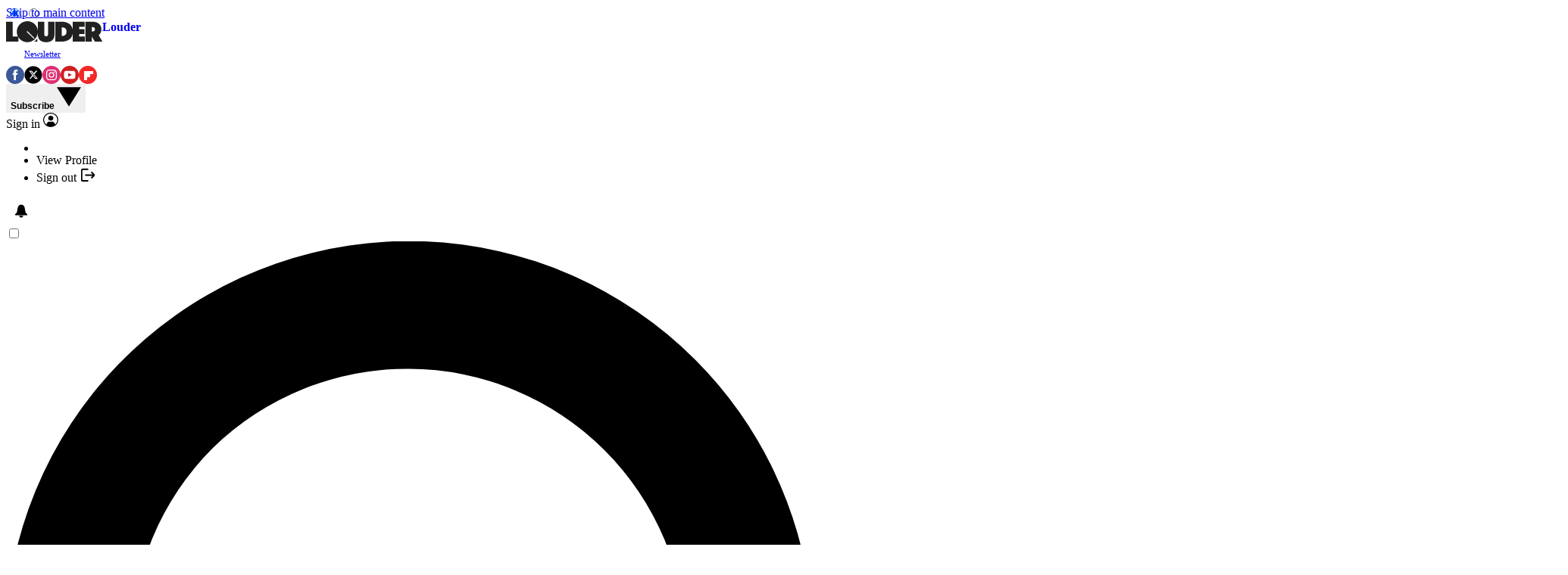

--- FILE ---
content_type: image/svg+xml
request_url: https://www.loudersound.com/media/img/Louder_logo_v1a_black_on_white.svg
body_size: 1103
content:
<?xml version="1.0" encoding="utf-8"?>
<!-- Generator: Adobe Illustrator 16.2.1, SVG Export Plug-In . SVG Version: 6.00 Build 0)  -->
<!DOCTYPE svg PUBLIC "-//W3C//DTD SVG 1.1//EN" "http://www.w3.org/Graphics/SVG/1.1/DTD/svg11.dtd">
<svg version="1.1" id="Layer_1" xmlns="http://www.w3.org/2000/svg" xmlns:xlink="http://www.w3.org/1999/xlink" x="0px" y="0px"
	 width="516px" height="114px" viewBox="0 0 516 114" enable-background="new 0 0 516 114" xml:space="preserve">
<path fill="#212121" d="M263.77,110.366V2.586h29.893c10.127,0,19.148,1.133,27.068,3.394c7.916,2.263,14.594,5.657,20.037,10.183
	c5.438,4.521,9.586,10.155,12.441,16.883c2.854,6.734,4.283,14.52,4.283,23.351c0,8.832-1.43,16.619-4.283,23.348
	c-2.855,6.736-7.004,12.365-12.441,16.887c-5.443,4.523-12.121,7.947-20.037,10.264c-7.92,2.314-16.941,3.473-27.068,3.473H263.77z
	 M298.188,79.663c8.078,0,14.324-1.912,18.746-5.734c4.412-3.82,6.623-9.668,6.623-17.533c0-7.861-2.211-13.679-6.623-17.452
	c-4.422-3.768-10.668-5.656-18.746-5.656V79.663z"/>
<polygon fill="#212121" points="0,110.366 65.608,110.366 65.608,82.089 35.876,82.089 35.876,2.586 0,2.586 "/>
<path fill="#212121" d="M214.546,113.114c6.783,0,12.926-0.865,18.42-2.586c5.492-1.723,10.205-4.307,14.139-7.758
	c3.932-3.447,6.951-7.807,9.049-13.088c2.102-5.277,3.153-11.471,3.153-18.582V2.587h-34.581v67.059
	c0,3.773-0.784,6.656-2.344,8.646c-1.562,1.992-4.174,2.986-7.836,2.986c-3.668,0-6.277-0.994-7.838-2.986
	c-1.562-1.99-2.344-4.873-2.344-8.646V2.587h-34.418v68.514c0,7.111,1.049,13.305,3.15,18.582c2.101,5.281,5.09,9.641,8.967,13.088
	c3.879,3.451,8.564,6.035,14.059,7.758C201.618,112.249,207.757,113.114,214.546,113.114"/>
<polygon fill="#212121" points="356.979,110.366 421.615,110.366 421.615,82.089 391.396,82.089 391.396,69.646 419.996,69.646 
	419.996,42.823 391.396,42.823 391.396,30.864 420.482,30.864 420.482,2.586 356.979,2.586 "/>
<path fill="#212121" d="M166.076,34.582c-2.966-6.894-7.005-12.9-12.12-18.018c-5.119-5.117-11.125-9.156-18.018-12.12
	C129.044,1.484,121.72,0,113.961,0c-7.757,0-15.083,1.484-21.976,4.444c-6.895,2.964-12.901,7.003-18.017,12.12
	c-5.118,5.117-9.157,11.124-12.119,18.018c-2.966,6.895-4.444,14.219-4.444,21.974c0,7.758,1.479,15.082,4.444,21.977
	c2.962,6.895,7.001,12.904,12.119,18.018c5.115,5.119,11.122,9.156,18.017,12.119c6.893,2.963,14.219,4.445,21.976,4.445
	c7.759,0,15.083-1.482,21.978-4.445c6.893-2.963,12.898-7,18.018-12.119c5.115-5.113,9.154-11.123,12.12-18.018
	c2.961-6.895,4.444-14.219,4.444-21.977C170.521,48.801,169.037,41.477,166.076,34.582z"/>
<path fill="#212121" d="M424.951,2.586h37.166c6.893,0,13.277,0.916,19.148,2.748c5.871,1.834,10.961,4.524,15.27,8.08
	c4.309,3.554,7.678,7.944,10.1,13.17c2.422,5.225,3.637,11.229,3.637,18.017c0,5.388-0.756,9.966-2.262,13.735
	c-1.51,3.769-3.18,6.894-5.008,9.37c-2.158,2.803-4.58,5.172-7.275,7.111l20.201,35.549h-40.398l-16.16-27.309v27.309h-34.418V2.586
	z M459.369,55.587h1.779c4.094,0,7.568-0.913,10.422-2.745s4.283-4.904,4.283-9.213c0-4.306-1.43-7.377-4.283-9.211
	c-2.854-1.829-6.328-2.744-10.422-2.744h-1.779V55.587z"/>
<path fill="#212121" d="M159.588,102.444c-3.123,3.125-6.649,5.76-10.569,7.916h17.968V92.778
	C164.927,96.337,162.468,99.565,159.588,102.444z"/>
<g>
	<path fill="#FFFFFF" d="M148.973,94.103c-0.691,0-1.384-0.262-1.915-0.785l-35.293-34.785c-1.073-1.058-1.086-2.786-0.028-3.859
		c1.058-1.073,2.785-1.086,3.858-0.028l35.293,34.785c1.073,1.057,1.086,2.785,0.028,3.859
		C150.382,93.831,149.678,94.103,148.973,94.103z"/>
</g>
</svg>
